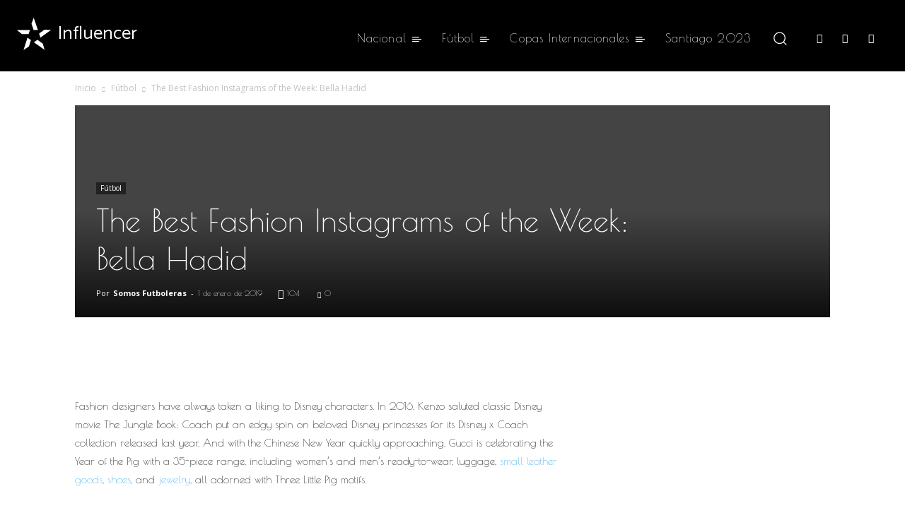

--- FILE ---
content_type: text/html; charset=utf-8
request_url: https://www.google.com/recaptcha/api2/aframe
body_size: 267
content:
<!DOCTYPE HTML><html><head><meta http-equiv="content-type" content="text/html; charset=UTF-8"></head><body><script nonce="IKObY0iWICA1OZoRr7ihRA">/** Anti-fraud and anti-abuse applications only. See google.com/recaptcha */ try{var clients={'sodar':'https://pagead2.googlesyndication.com/pagead/sodar?'};window.addEventListener("message",function(a){try{if(a.source===window.parent){var b=JSON.parse(a.data);var c=clients[b['id']];if(c){var d=document.createElement('img');d.src=c+b['params']+'&rc='+(localStorage.getItem("rc::a")?sessionStorage.getItem("rc::b"):"");window.document.body.appendChild(d);sessionStorage.setItem("rc::e",parseInt(sessionStorage.getItem("rc::e")||0)+1);localStorage.setItem("rc::h",'1768371809655');}}}catch(b){}});window.parent.postMessage("_grecaptcha_ready", "*");}catch(b){}</script></body></html>